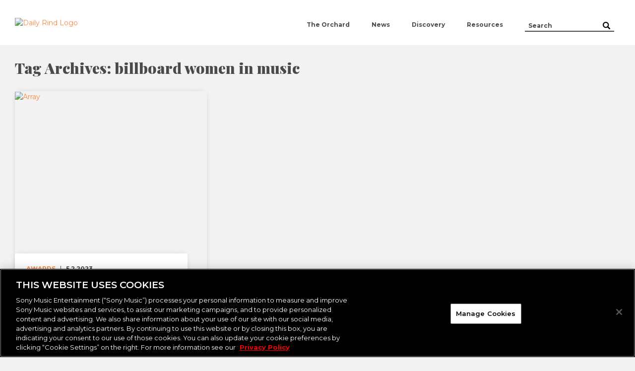

--- FILE ---
content_type: text/css
request_url: https://dailyrindblog.com/wp-content/themes/twentynineteen-child/style.css?ver=1.0
body_size: -197
content:
/******************************************************************

Theme Name:   Dailyrind Blog Child Theme
Template:     twentynineteen
Version:      1.0

******************************************************************/
